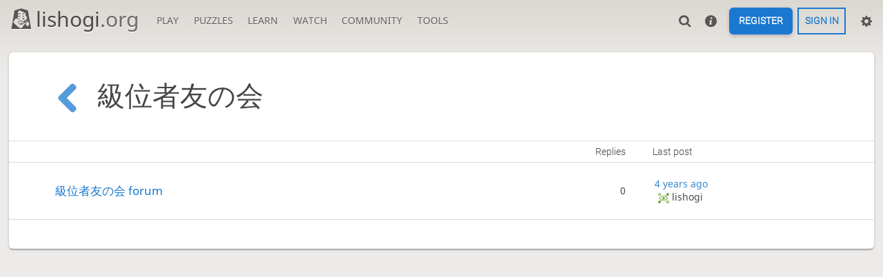

--- FILE ---
content_type: text/css
request_url: https://lishogi1.org/assets/_pDWuOj/css/misc.forum.min.css
body_size: 2898
content:
.form3 .captcha,.forum-topic__actions div{display:flex;flex-flow:row wrap}.forum-post__metas>div,.reactions,.reactions button{align-items:center;display:flex;flex-flow:row wrap}.form-actions,.form-split,.forum-post__metas,.forum-topic__actions{align-items:center;display:flex;flex-flow:row wrap;justify-content:space-between}.flash__content,.form3 .captcha.is-invalid:not(.success),.forum .pagination a,.forum .pagination span,.forum-post:hover .reactions-auth button.no:hover:not(.mine),.forum-post__metas .author--op .user-link,.forum-topic.topic-form .warning,.reactions,.reactions button.yes:hover:not(.mine){border-radius:6px}.reactions{overflow:hidden}.reactions button:nth-last-child(1 of .mine){border-radius:0 6px 6px 0}.slist thead{font-family:Roboto,sans-serif}.cmn-toggle+label:after,.slist thead{background:var(--c-bg-metal);color:var(--c-font-metal);text-shadow:var(--metal-shadow)}.cmn-toggle:hover+label:after{background:var(--c-bg-metal-hover);color:var(--c-font-metal-hover);text-shadow:var(--metal-shadow)}.textcomplete-dropdown{box-shadow:0 14px 28px rgba(0,0,0,.25),0 10px 10px rgba(0,0,0,.22)}.reactions button{background:none;border:none;color:var(--c-font);outline:none}.cmn-toggle:focus+label:before,.cmn-toggle:hover+label:before{box-shadow:0 0 12px var(--c-font-dim)}.forum.forum-categ .bar-top{padding:5vh var(--box-padding)}.forum-post__message,.search__results{overflow-wrap:break-word;word-break:break-word}.forum .slist .subject,.forum h1{overflow-wrap:break-word;word-break:break-all;word-break:break-word}.forum-post__metas .anchor{overflow-wrap:normal;word-break:normal}.forum-post__message .embed:not(img){display:block;width:100%}.forum-post__message .embed:not(img)>*{border:none}.forum-post__message .embed:not(img){height:0;padding-bottom:56.25%;position:relative}.forum-post__message .embed:not(img).embed--game{padding-bottom:calc(170% + 3rem)}@media (min-width:649.3px){.forum-post__message .embed:not(img).embed--game{padding-bottom:56.25%}}.flash-failure .flash__content:before,.flash-warning .flash__content:before,.flash__content:before{font-family:lishogi;font-size:1.2em;font-style:normal;font-weight:400;text-transform:none;vertical-align:middle;speak:none;content:attr(data-icon);opacity:.9}.forum-post__message .embed:not(img)>*{height:100%;position:absolute;width:100%}.cmn-toggle{touch-action:manipulation}.slist{width:100%}.slist,.slist thead th{border-bottom:var(--border)}.slist thead th{border-top:var(--border);padding:.5rem .8rem}.slist thead th.large{font-size:1.2rem}.slist td{padding:1rem}.slist td .label{font-family:monospace;font-size:.8rem}.slist tbody tr:nth-child(2n){background:var(--c-bg-zebra)}.slist td:first-child,.slist th:first-child{padding-left:1.5rem}.slist-pad td:first-child,.slist-pad th:first-child{padding-left:var(--box-padding)}.slist-pad td:last-child,.slist-pad th:last-child{padding-right:var(--box-padding)}.slist-invert tbody tr:nth-child(odd){background:var(--c-bg-zebra)}.slist-clean tbody tr:nth-child(2n),.slist-clean tbody tr:nth-child(odd),.slist-invert tbody tr:nth-child(2n){background:none}.flash{margin:1em 0 2em}.flash__content{background:var(--c-good);color:var(--c-good-over);padding:1em 2em}.flash__content:before{content:"\f117";font-size:1.5em;margin-right:1em}.flash__content a{color:var(--c-good-over)}.flash-warning .flash__content{background:var(--c-warn);color:var(--c-warn-over)}.flash-warning .flash__content:before{content:"\f12b"}.flash-failure .flash__content{background:var(--c-bad);color:var(--c-bad-over)}.flash-failure .flash__content:before{content:"\f121"}.cmn-toggle{margin-left:-99999px;position:absolute}.cmn-toggle+label{background-color:var(--c-border);border-radius:24px;cursor:pointer;display:block;height:24px;outline:none;padding:1px;position:relative;-webkit-user-select:none;-moz-user-select:none;width:40px}.cmn-toggle+label:after,.cmn-toggle+label:before{bottom:1px;content:"";display:block;left:1px;position:absolute;top:1px}.cmn-toggle+label:before{background-color:var(--c-bad);border-radius:24px;right:1px}.cmn-toggle--subtle+label:before{background-color:var(--c-font-dimmer)}.cmn-toggle:hover+label:before{transition:background .1s}.cmn-toggle+label:after{border-radius:100%;box-shadow:0 1px 2.5px rgba(0,0,0,.3);width:22px}.cmn-toggle:hover+label:after{transition:margin .1s}.cmn-toggle:checked+label:before{background-color:var(--c-good)}.cmn-toggle:checked+label:after{margin-left:16px}.form-group{margin-bottom:2rem}.form-split{align-items:inherit;justify-content:space-between}.form-half{flex:1 1 48%;min-width:200px}.form-third{flex:1 1 31%}@media (min-width:499.3px){.form-half,.form-third{flex-grow:0}}.form-label{display:inline-block;font-weight:700;margin-bottom:.5rem}.form-control{background-clip:padding-box;display:block;height:calc(2.7em + 2px);width:100%}textarea.form-control{height:auto}.form-control:invalid,.form-group.is-invalid .form-control{border-color:var(--c-error)}.form-help,.form3 .error{font-size:90%;margin-top:.25rem}.form3 .error{color:var(--c-error);font-weight:700}.form-help{color:var(--c-font-dim)}.form-check div{display:flex}.form-check-input{margin-right:.5rem}.form-check .form-label{cursor:pointer;margin-bottom:0}.form-actions{border-top:var(--border);margin:1.5rem 0;padding-top:1.5rem}.form-actions.single{justify-content:flex-end}.form-actions.full>*{flex:1}.form3 hr{border:0;border-top:var(--border);margin-bottom:1rem;margin-top:1rem}.form3 .twitter-typeahead{width:100%}.form3 .captcha{margin:1em 0 0 -1em}@media (min-width:499.3px){.form3 .captcha{flex-wrap:nowrap}}.form3 .captcha.is-invalid:not(.success){background:var(--m-error_bg-high_mix_10);outline:1px solid var(--c-error)}.form3 .captcha .challenge{flex:0 0 210px;margin-left:1em}.form3 .captcha .challenge .mini-board{padding-bottom:109.0909090909%}.form3 .captcha .challenge .mini-board .sg-wrap{grid-template-areas:"sg-board";grid-template-rows:1fr;padding:0}.form3 .captcha .challenge .mini-board .sg-wrap sg-squares sq.help{animation:selected 1s ease-in-out infinite alternate}.form3 .captcha .captcha-explanation{flex:1 1 auto;margin:0 0 1em 1em;overflow:hidden}.form3 .captcha.is-invalid .captcha-explanation{padding:1em}.form3 .captcha .captcha-explanation .result{display:none;font-weight:700;margin-top:1rem}.form3 .captcha .success{color:var(--c-good)}.form3 .captcha .failure{color:var(--c-error)}.form3 .captcha.failure .failure,.form3 .captcha.success .success{display:block}.search__results{margin-top:1em}.search__results .post{display:block;font-size:1.2em}.search__results p{margin:0}.search__results .info{white-space:nowrap}.forum-topic.topic-form .warning{background:var(--m-error_bg-box_mix_15);border:1px solid var(--c-error);border-radius:20px;font-size:1.3em;margin-bottom:2rem;padding:1rem;text-align:center}.forum-topic.topic-form .warning h2{color:var(--c-error);font-weight:700}.forum-topic.topic-form .warning h2,.forum-topic.topic-form .warning p{margin:1.5rem}.forum-topic__posts{margin-top:2rem}.forum-topic__actions div:not(:empty){margin-bottom:1.5rem}@media (min-width:649.3px){.forum-topic__actions div:not(:empty){margin-bottom:0}}.forum-topic__actions div .button{margin-left:1rem}.forum-topic .reply label[for=form3-text],.forum-topic__actions div .unsub.off .on,.forum-topic__actions div .unsub.on .off{display:none}.forum-post{border-top:var(--border);font-size:1.1em;padding:2rem 0 .5rem}.forum-post__metas{margin-bottom:1.5rem}.forum-post__metas .author .user-link{color:var(--c-font-dim);font-size:1.1em;font-weight:700;margin-right:1rem}.forum-post__metas .author--op .user-link{background:var(--m-primary_bg-box_mix_12);padding:.2em .8em .2em .2em}.forum-post__metas .anchor{color:var(--c-link-dim);font-weight:700}.forum-post .mod{font-size:.9em}@media (hover:hover){.forum-post .mod{visibility:hidden}}.forum-post .mod.postip{display:none;margin-left:1rem;max-width:50vw;overflow:hidden}@media (min-width:799.3px){.forum-post .mod.postip{display:block}}.forum-post:hover .mod{visibility:visible}.forum-post:last-child{border-bottom:var(--border);margin-bottom:3rem}.forum-post.erased{background:var(--c-shade);opacity:.6}.forum-post.erased .forum-post__message{font-style:italic;margin:0;text-align:center}.forum-post__message{margin-bottom:.5em}.forum-post__message .embed-wrap{margin:2vmin;max-width:106.6666666667vh;max-width:min(106.6666666667vh,80vw)}.forum-post__message img{max-height:90vh;max-width:100%}.forum-post__message img.embed{cursor:pointer}.forum-post .edit-buttons{margin-top:.5em;text-align:right}.forum-post .edit-buttons a{margin-right:1em}.forum-post .edit-post-form{display:none;margin-top:1.5em}.forum-post .edit-post-form textarea{height:20em;width:100%}.translator-container{margin:.5rem 0 1rem}.translator-container .translate-btn{font-size:.85em;padding:.1em}.translator-container small{color:var(--c-font-dim);font-size:.9em;margin-left:.25em}.translator-container .translated-text{color:var(--c-font-dim);font-style:italic}.title-wrap:has(.translator-container) h1{margin-bottom:0}.title-wrap h1+.translator-container{margin-left:4.3rem;margin-top:0}.forum .slist td{padding-bottom:1.5rem;padding-top:1.5rem}.forum .slist td.right,.forum .slist th.right{display:none}@media (min-width:799.3px){.forum .slist td.right,.forum .slist th.right{display:table-cell;padding-right:2em;text-align:right}}.forum .slist td:last-child{padding-right:1em;white-space:nowrap}.forum .slist td:last-child time{color:var(--c-link);font-size:1em}.forum .slist td:last-child div:has(.user-link){display:inline-block}.forum .slist td:last-child{display:none}@media (min-width:499.3px){.forum .slist td:last-child{display:table-cell}}.forum .slist thead{display:none}@media (min-width:499.3px){.forum .slist thead{display:table-header-group}}.forum .slist tbody{border-top:var(--border)}@media (min-width:499.3px){.forum .slist tbody{border-top:none}}.forum .slist.topics{margin-bottom:2rem}.forum .slist.topics .subject{font-size:1.2em}.forum .slist.topics .subject a{padding:1rem 3rem 1rem .5rem}.forum .slist.categs .subject p{margin-top:.3em}.forum .pagination{color:var(--c-font-dimmer);display:flex;justify-content:center}.forum .pagination a,.forum .pagination span{align-items:center;display:flex;height:2rem;justify-content:center;margin:0 .1rem;width:2rem}.forum .pagination span{color:var(--c-font-dimmer)}.forum .pagination a:hover{background:var(--m-primary_bg-box_mix_10)}.forum .pagination .current{background:var(--c-primary);color:var(--c-primary-over)}.textcomplete-dropdown{background:var(--c-bg-popup)}.textcomplete-dropdown li{border-top:var(--border);cursor:pointer;font-weight:700;list-style:none;min-width:100px;padding:.5em}.textcomplete-dropdown li.textcomplete-footer,.textcomplete-dropdown li.textcomplete-header{display:none}.textcomplete-dropdown .active,.textcomplete-dropdown li:hover{background-color:var(--m-accent_bg-popup_mix_10)}.textcomplete-dropdown a{color:var(--c-font)}.reactions{font-size:1.1em}.reactions.loading{opacity:.3}.reactions button{color:var(--c-link);height:2.5em;order:1;padding:.3em .6em;transition:all .1s}.reactions button.mine{background:var(--m-primary_bg-box_mix_10)}.reactions button.no{opacity:0}.forum-post:hover .reactions-auth button.no{filter:grayscale(100%);opacity:.4}.forum-post:hover .reactions-auth button.no:hover{background:var(--m-primary_bg-box_mix_15);filter:grayscale(0);opacity:.7}.forum-post:hover .reactions-auth button.no:hover img{transform:scale(1.2)!important}.reactions button.yes{opacity:1;order:0}.reactions button.yes:hover{background:var(--m-primary_bg-box_mix_15)}.reactions img{height:20px;margin:0 .2em;pointer-events:none;transition:transform .15s cubic-bezier(.2,0,.13,2);width:20px}.forum.forum-categ{padding-bottom:1rem}.forum.forum-categ .sticky{background:var(--m-secondary_bg-box_mix_10)}.forum.forum-categ .sticky:nth-child(2n){background:var(--m-secondary_bg-zebra_mix_10)}.forum.forum-categ .bar-top{align-items:center;display:flex;flex-wrap:wrap;justify-content:space-between}.forum.forum-categ .bar-top h1{margin:0}